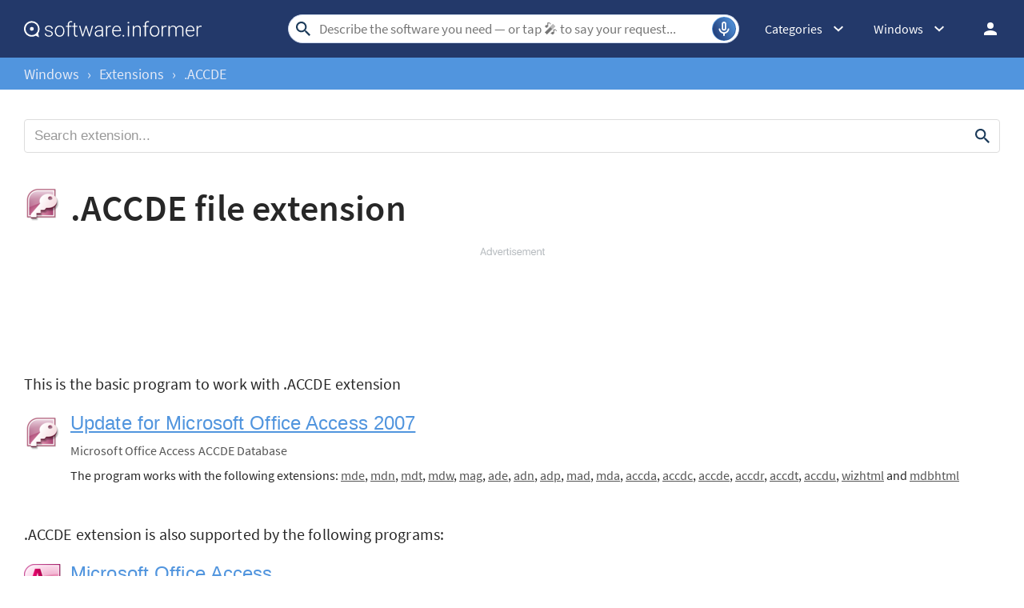

--- FILE ---
content_type: text/html; charset=utf-8
request_url: https://www.google.com/recaptcha/api2/aframe
body_size: 269
content:
<!DOCTYPE HTML><html><head><meta http-equiv="content-type" content="text/html; charset=UTF-8"></head><body><script nonce="LCQxO4lkqI0MnWyzf_HL9g">/** Anti-fraud and anti-abuse applications only. See google.com/recaptcha */ try{var clients={'sodar':'https://pagead2.googlesyndication.com/pagead/sodar?'};window.addEventListener("message",function(a){try{if(a.source===window.parent){var b=JSON.parse(a.data);var c=clients[b['id']];if(c){var d=document.createElement('img');d.src=c+b['params']+'&rc='+(localStorage.getItem("rc::a")?sessionStorage.getItem("rc::b"):"");window.document.body.appendChild(d);sessionStorage.setItem("rc::e",parseInt(sessionStorage.getItem("rc::e")||0)+1);localStorage.setItem("rc::h",'1769124280354');}}}catch(b){}});window.parent.postMessage("_grecaptcha_ready", "*");}catch(b){}</script></body></html>